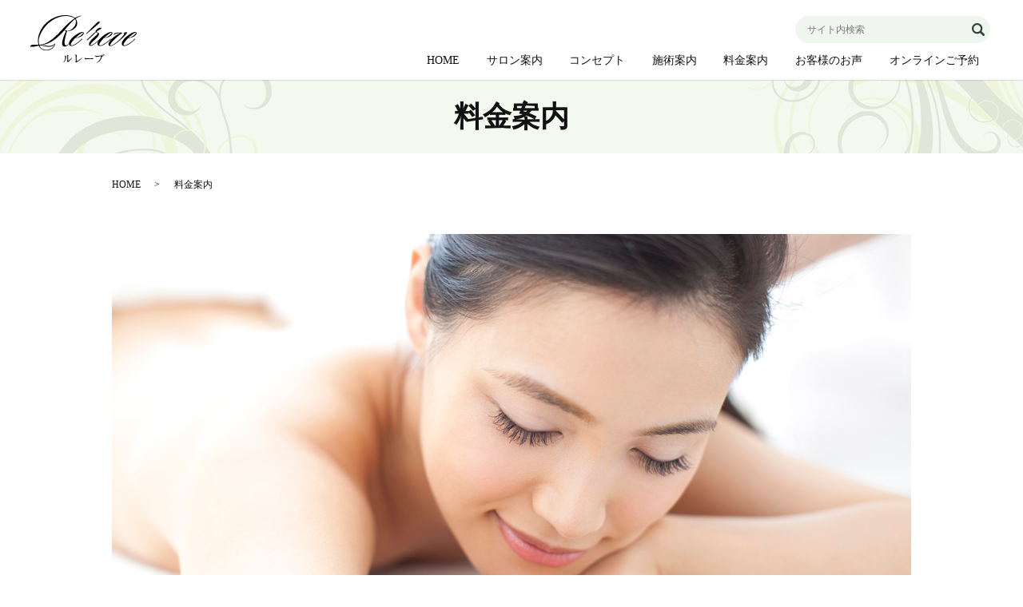

--- FILE ---
content_type: text/html; charset=UTF-8
request_url: https://www.re-reve.jp/fee
body_size: 4200
content:

<!DOCTYPE HTML>
<html lang="ja" prefix="og: http://ogp.me/ns#">
<head>
  <meta charset="utf-8">
  <meta http-equiv="X-UA-Compatible" content="IE=edge,chrome=1">
  <meta name="viewport" content="width=device-width, initial-scale=1">
  <title>Re’reve（ルレーブ）で行っているハイパーナイフやマッサージの施術料金紹介｜料金案内</title>
  
<!-- All in One SEO Pack 2.3.4.2 by Michael Torbert of Semper Fi Web Designob_start_detected [-1,-1] -->
<meta name="description" itemprop="description" content="埼玉県草加市のRe’reve（ルレーブ）で行っている各種施術料金紹介ページです。新規様割引も実施中ですのでお気軽にご相談ください。" />

<meta name="keywords" itemprop="keywords" content="re’reve,ルレーブ,ハイパーナイフ,マッサージ,施術,料金" />

<link rel="canonical" href="https://www.re-reve.jp/fee" />
<meta property="og:title" content="Re’reve（ルレーブ）で行っているハイパーナイフやマッサージの施術料金紹介｜料金案内" />
<meta property="og:type" content="article" />
<meta property="og:url" content="https://www.re-reve.jp/fee" />
<meta property="og:image" content="https://www.re-reve.jp/wp-content/uploads/logo_ogp.jpg" />
<meta property="og:description" content="埼玉県草加市のRe’reve（ルレーブ）で行っている各種施術料金紹介ページです。新規様割引も実施中ですのでお気軽にご相談ください。" />
<meta property="article:published_time" content="2017-09-27T12:33:40Z" />
<meta property="article:modified_time" content="2019-02-26T14:14:49Z" />
<meta name="twitter:card" content="summary" />
<meta name="twitter:title" content="Re’reve（ルレーブ）で行っているハイパーナイフやマッサージの施術料金紹介｜料金案内" />
<meta name="twitter:description" content="埼玉県草加市のRe’reve（ルレーブ）で行っている各種施術料金紹介ページです。新規様割引も実施中ですのでお気軽にご相談ください。" />
<meta name="twitter:image" content="https://www.re-reve.jp/wp-content/uploads/logo_ogp.jpg" />
<meta itemprop="image" content="https://www.re-reve.jp/wp-content/uploads/logo_ogp.jpg" />
<!-- /all in one seo pack -->
<link rel='dns-prefetch' href='//s.w.org' />
<link rel='stylesheet' id='contact-form-7-css'  href='https://www.re-reve.jp/wp-content/plugins/contact-form-7/includes/css/styles.css?ver=4.4.2' type='text/css' media='all' />
<script type='text/javascript' src='https://www.re-reve.jp/wp-content/themes/re-reve.jp_/assets/js/vendor/jquery.min.js?ver=4.9.26'></script>
<link rel='shortlink' href='https://www.re-reve.jp/?p=60' />
  <link rel="stylesheet" href="https://www.re-reve.jp/wp-content/themes/re-reve.jp_/assets/css/main.css?1770024159">
  <script src="https://www.re-reve.jp/wp-content/themes/re-reve.jp_/assets/js/vendor/respond.min.js"></script>
  <script type="application/ld+json">
  {
    "@context": "http://schema.org",
    "@type": "BreadcrumbList",
    "itemListElement":
    [
      {
        "@type": "ListItem",
        "position": 1,
        "item":
        {
          "@id": "https://www.re-reve.jp/",
          "name": "Le’reve（ル・レーブ）"
        }
      },
      {
        "@type": "ListItem",
        "position": 2,
        "item":
        {
          "@id": "https://www.re-reve.jp/fee/",
          "name": "料金案内"
        }
      }
    ]
  }
  </script>


  <script type="application/ld+json">
  {
    "@context": "http://schema.org/",
    "@type": "DaySpa",
    "name": "Re’reve（ルレーブ）",
    "address": "〒340-0031　埼玉県草加市新里町45-8",
    "telephone": "090-2545-0121",
    "faxNumber": "",
    "url": "https://www.re-reve.jp",
    "email": "yanko.momomama.s44733139@gmail.com",
    "image": "https://www.re-reve.jp/wp-content/uploads/top_img004.jpg",
    "logo": "https://www.re-reve.jp/wp-content/uploads/logo.svg"
  }
  </script>
</head>
<body class="scrollTop">

  <div id="fb-root"></div>
  <script>(function(d, s, id) {
    var js, fjs = d.getElementsByTagName(s)[0];
    if (d.getElementById(id)) return;
    js = d.createElement(s); js.id = id;
    js.src = "//connect.facebook.net/ja_JP/sdk.js#xfbml=1&version=v2.9";
    fjs.parentNode.insertBefore(js, fjs);
  }(document, 'script', 'facebook-jssdk'));</script>

  <header>
    <div class="primary_header">
      <div class="row">
                <div class="title">
                      <a href="https://www.re-reve.jp/">
              <object type="image/svg+xml" data="/wp-content/uploads/logo.svg" alt="Le’reve（ル・レーブ）"></object>
            </a>
                  </div>
        <nav class="global_nav"><ul><li><a href="https://www.re-reve.jp/">HOME</a></li>
<li><a href="https://www.re-reve.jp/salon">サロン案内</a></li>
<li><a href="https://www.re-reve.jp/concept">コンセプト</a></li>
<li><a href="https://www.re-reve.jp/menu">施術案内</a></li>
<li><a href="https://www.re-reve.jp/fee">料金案内</a></li>
<li><a href="https://www.re-reve.jp/voice">お客様のお声</a></li>
<li><a href="https://www.re-reve.jp/reservation">オンラインご予約</a></li>

              <li class="gnav_search">
                <a href="#">search</a>
  <div class="epress_search">
    <form method="get" action="https://www.re-reve.jp/">
      <input type="text" placeholder="サイト内検索" class="text" name="s" autocomplete="off" value="">
      <input type="submit" value="Search" class="submit">
    </form>
  </div>
  </li>
            </ul>
            <div class="menu_icon">
              <a href="#menu"><span>メニュー開閉</span></a>
            </div></nav>      </div>
    </div>
  </header>



  <main>

    
    
      <h1 class="wow" style="">

      料金案内
      
      </h1>



    


    <div class="bread_wrap">

      <div class="container gutters">

        <div class="row bread">

              <ul class="col span_12">
              <li><a href="https://www.re-reve.jp">HOME</a></li>
                      <li>料金案内</li>
                  </ul>
  
        </div>

      </div>

    </div>

    
    <div class="container gutters">

      <div class="row">

        <div class="col span_12 column_main">

                <div class="row">
<div class="col span_12">
<figure><img src="/wp-content/uploads/menu_img001.jpg" alt="料金案内" /> <figcaption>こちらでは、当店で行っている施術料金をご案内いたします。下記は通常の施術料金のご案内となっていますが、予約システムよりご予約をいただいたご新規のお客様は、割引価格での施術が可能です。是非お気軽にご相談ください。</figcaption></figure>
</div>
</div>
<section>
<h2>施術料金一覧 <span>List</span></h2>
<p class="text-center">※すべて税抜価格です。</p>
<h3>ボディ（ハイパーナイフ+ハンド）</h3>
<div class="row">
<div class="col span_6">
<figure><img src="/wp-content/uploads/fee_img001.jpg" alt="ボディ" /></figure>
</div>
<div class="col span_6">
<table class="table-menu">
<tbody>
<tr>
<td>ボディケアトリートメント【150分コース】</td>
<td>25,000円</td>
</tr>
<tr>
<td>ボディケアトリートメント【120分コース】</td>
<td>20,000円</td>
</tr>
<tr>
<td>ボディケアトリートメント【90分コース】</td>
<td>18,000円</td>
</tr>
<tr>
<td>ボディケアトリートメント【60分コース】</td>
<td>15,000円</td>
</tr>
</tbody>
</table>
</div>
</div>
<!--
<h3>フェイシャル</h3>
<div class="row reverse">
<div class="col span_6">
<figure><img src="/wp-content/uploads/fee_img003.jpg" alt="フェイシャル" /></figure>
</div>
<div class="col span_6">
<table class="table-menu">
<tbody>
<tr>
<td>フェイシャルトリートメント【60分コース】</td>
<td>（コルギ）  7,000円</td>
</tr>
<tr>
<td>フェイシャルトリートメント【90分コース】</td>
<td>（コルギ+ハイパーナイフ）11,000円</td>
</tr>
</tbody>
</table>
</div>
</div>
-->
<h3>オールハンド</h3>
<div class="row reverse">
<div class="col span_6">
<figure><img src="/wp-content/uploads/fee_img002.jpg" alt="オールハンド" /></figure>
</div>
<div class="col span_6">
<table class="table-menu">
<tbody>
<tr>
<td>背面</td>
<td>40分 4,500円</td>
</tr>
<tr>
<td>全身</td>
<td>60分 6,000円</td>
</tr>
</tbody>
</table>
</div>
</div>
</section>    
        </div>

      </div>

    </div>

    


    
    <section class="sec03 mb0">

      <div class="container">

        <div class="row">

          <div class="col span_12">

            <h2 class="text-center">WEBご予約はお得な<br class="sp-only">新規ご利用割引もございます</h2>

            <figure>

              <img src="/wp-content/uploads/logo_img.png" alt="Contents">

            </figure>

            <p class="text-center">

              <a href="https://reservia.jp/shop/reserve/07d6ac645b" target=”_blank” class="button add_arrow">WEBご予約はこちら</a>

            </p>

<!--<p class="text-center"><a href="https://beauty.hotpepper.jp/kr/slnH000408926/?cstt=1" target="_blank" class="button add_arrow">ホットペッパーの方はこちら</a></p>
-->
            <p class="text-center">

              〒 340-0031　埼玉県草加市新里町45-8<br> 営業時間：10:00～19:00（予約最終受付18:00）定休日：不定休

            </p>

          </div>

        </div>

      </div>

    </section>

    


  </main>

<footer>    <style>
.share_section {
  /*background: #fff;*/
}
.share_button {
  letter-spacing: -.40em;
  padding-top: 30px;
}
.share_button > * {
  letter-spacing: normal;
}
.column_sub .share_button {
  margin-top: 0;
  padding-top: 0;
}
</style>
  <div class="container share_button">
    <!-- Facebook -->
    <style media="screen">
      .share_button > * {vertical-align: bottom; margin:0 2px;}
    </style>
    <div class="fb-share-button" data-href="https://www.re-reve.jp/fee" data-layout="button" data-size="small" data-mobile-iframe="false"><a class="fb-xfbml-parse-ignore" target="_blank" href="https://www.facebook.com/sharer/sharer.php?u=http%3A%2F%2Fweb01.iflag.jp%2Fshinki%2F1704%2Fshin-limited%2Fhtml%2Findex.html&amp;src=sdkpreparse">シェア</a></div>
    <!-- Twitter -->
    <a href="https://twitter.com/share" class="twitter-share-button">Tweet</a>
    <!-- LINE -->
    <div class="line-it-button" data-lang="ja" data-type="share-a" data-url="https://www.re-reve.jp/fee" style="display: none;"></div>
  </div>
        <div class="container">
      <div class="row">
        <nav class="col span_12"><ul><li><a href="https://www.re-reve.jp/">HOME</a></li>
<li><a href="https://www.re-reve.jp/salon">サロン案内</a></li>
<li><a href="https://www.re-reve.jp/concept">コンセプト</a></li>
<li><a href="https://www.re-reve.jp/menu">施術案内</a></li>
<li><a href="https://www.re-reve.jp/fee">料金案内</a></li>
<li><a href="https://www.re-reve.jp/voice">お客様のお声</a></li>
<li><a href="https://www.re-reve.jp/reservation">オンラインご予約</a></li>
<li><a href="https://www.re-reve.jp/contact">お問い合わせ</a></li>
<li><a href="https://www.re-reve.jp/policy">プライバシーポリシー</a></li>
<li><a href="https://www.re-reve.jp/sitemap">サイトマップ</a></li>
</ul></nav>        <div class="col span_12 copyright">
          <p>Copyright &copy; Le’reve（ル・レーブ） All Rights Reserved.<br>
            【掲載の記事・写真・イラストなどの無断複写・転載を禁じます】</p>
        </div>
      </div>
    </div>
    <p class="pagetop"><a href="#top"></a></p>
  </footer>

  <script src="https://www.re-reve.jp/wp-content/themes/re-reve.jp_/assets/js/vendor/bundle.js"></script>
  <script src="https://www.re-reve.jp/wp-content/themes/re-reve.jp_/assets/js/main.js?"></script>

  <!-- twitter -->
  <script>!function(d,s,id){var js,fjs=d.getElementsByTagName(s)[0],p=/^http:/.test(d.location)?'http':'https';if(!d.getElementById(id)){js=d.createElement(s);js.id=id;js.src=p+'://platform.twitter.com/widgets.js';fjs.parentNode.insertBefore(js,fjs);}}(document, 'script', 'twitter-wjs');</script>

  <script src="https://d.line-scdn.net/r/web/social-plugin/js/thirdparty/loader.min.js" async="async" defer="defer"></script>

  <script type='text/javascript' src='https://www.re-reve.jp/wp-content/plugins/contact-form-7/includes/js/jquery.form.min.js?ver=3.51.0-2014.06.20'></script>
<script type='text/javascript'>
/* <![CDATA[ */
var _wpcf7 = {"loaderUrl":"https:\/\/www.re-reve.jp\/wp-content\/plugins\/contact-form-7\/images\/ajax-loader.gif","recaptchaEmpty":"\u3042\u306a\u305f\u304c\u30ed\u30dc\u30c3\u30c8\u3067\u306f\u306a\u3044\u3053\u3068\u3092\u8a3c\u660e\u3057\u3066\u304f\u3060\u3055\u3044\u3002","sending":"\u9001\u4fe1\u4e2d ..."};
/* ]]> */
</script>
<script type='text/javascript' src='https://www.re-reve.jp/wp-content/plugins/contact-form-7/includes/js/scripts.js?ver=4.4.2'></script>
</body>
</html>



--- FILE ---
content_type: image/svg+xml
request_url: https://www.re-reve.jp/wp-content/uploads/logo.svg
body_size: 5763
content:
<?xml version="1.0" encoding="utf-8"?>
<!-- Generator: Adobe Illustrator 19.2.1, SVG Export Plug-In . SVG Version: 6.00 Build 0)  -->
<svg version="1.1" id="レイヤー_1" xmlns="http://www.w3.org/2000/svg" xmlns:xlink="http://www.w3.org/1999/xlink" x="0px"
	 y="0px" viewBox="0 0 132.9 59.9" style="enable-background:new 0 0 132.9 59.9;" xml:space="preserve">
<g>
	<path d="M61.8,1.5c-1.5,0.5-4.1,2-5.2,3c1.9,2.1,2.9,6.7,0.5,10.2c-2.3,3.1-6.9,5.5-11.3,5.4c-0.8,2.4-1.5,5-2.3,8.8
		c-1.2,5-0.8,7.4-0.2,8.1c0.8,0.9,2,1.1,3.8-0.6l0.2-0.2c0.1-0.1,0.2-0.1,0.3,0.1c0.1,0.1-0.1,0.4-0.2,0.5c-1.7,2-4.1,2.9-5.8,2.2
		c-3-1.3-2-5.9-0.6-10.3c0.9-3.2,2.7-7,3.4-8.5c-0.7-0.1-1.4-0.5-1-1c0.3-0.4,0.8-0.3,1.3-0.2c0.4,0.1,0.8,0.3,1,0.7
		c3.1,0.2,6.6-1.7,9.6-6C57.9,9.4,56.8,6,56,4.8c-6.1,4.6-10.6,11-13.9,14.7C30.1,33,21.2,36.6,13.8,37.4c2,0.3,5.9,0.8,9,1
		c3.5,0.1,6.3-0.9,7.7-2.8c0.1-0.2,0.1-0.3,0.3-0.3c0.3,0.1,0.1,0.6,0,1.1c-0.7,4.3-5.9,7.9-10.9,7.7c-4.2-0.1-7.7-1.9-9.4-6
		c-0.8,0.1-1.8,0.3-3.1,0.7c-4.6,1.1-7.3,0.9-7.4,0.1c-0.2-1.7,3.1-2,4.9-2c1.7,0,3.4,0.1,5.2,0.1C9.9,36,9.6,35,9.6,34
		c-0.9-8.2,3.2-17.7,10.3-24.4c7.3-6.8,17-10.4,26.7-9.5c5.3,0.6,8.2,2.5,9.2,3.4c1.5-0.8,3.8-2.1,5.6-2.6c1-0.3,2.4-0.3,2.3,0.1
		C63.7,1.3,63,1,61.8,1.5z M46.6,1.1c-9-0.8-18.3,3.5-24.6,9.5c-7.2,6.7-12.2,16.7-11.5,23.1c0.1,1.2,0.3,2.3,0.6,3.3
		c9.2,0,18.4-7.9,27.5-17.8C43.6,13.7,49.4,7.7,55.3,4C53.7,2.7,51.3,1.6,46.6,1.1z M22.9,39.5c-3.5-0.1-7.3-1.2-10.1-1.7
		c-0.6-0.1-0.9,0-1.5,0.1c1.7,4,5,5.4,8.6,5.5c4.4,0.2,9.1-3,10.2-6.7C29,38,26.7,39.6,22.9,39.5z"/>
	<path d="M63.8,26.3c-1.9,1.2-6.1,2.7-7.3,2c-3.5,3.4-7.7,8.5-5.5,9.3c1,0.4,3.4-0.3,5.7-1.9c2.8-1.7,5.8-4.3,7.4-5.9
		c0.2-0.2,0.6-0.5,0.8-0.2c0.2,0.3-0.1,0.6-0.3,0.8c-2,1.8-4.1,3.7-6.7,5.5c-2,1.3-4.8,2.8-7.1,2.6c-1.5-0.2-2.8-1-2.6-3.1
		c0.1-1.2,0.8-3.9,4.5-7.5c4.4-4.2,11.3-7.9,13.3-6.7C68,22.4,66,24.8,63.8,26.3z M56.9,28c0.9,0.4,3.8-0.7,6.3-2.7
		c1.9-1.5,3.2-3.1,2.6-3.6C65,21.2,59.7,25.3,56.9,28z"/>
	<path d="M84.5,11.4c-3.2,2.8-10.4,8.8-14.2,12c-0.3,0.2-0.3,0.3-0.6,0.2c-0.1-0.1-0.1-0.3,0.1-0.5c3.5-3.7,9.5-9.9,12.2-12.5
		c1.9-1.8,3.5-3.4,4.5-2.6C87.1,8.6,86.6,9.6,84.5,11.4z"/>
	<path d="M85.4,18.7c-1.3,0.8-2.6,1.6-2.6,2.2c0,0.3,1,0.8,1.5,0.9c1.2,0.3,1.7,1,1.6,2c-0.5,2.2-3.5,5.3-5.1,6.7
		c-2.3,2-3.8,3.5-4.9,4.8c-1,1.2-1.1,2-0.7,2.2c0.8,0.5,4.1-1.6,5.4-2.5c1.6-1.2,4.6-3.7,6.2-5.2c0.2-0.1,0.5-0.3,0.7-0.1
		c0.2,0.2,0.1,0.5-0.2,0.6c-2,1.8-4.7,4.1-6.4,5.3c-2,1.3-4.3,2.8-5.6,2.8c-1.3,0-2-0.9-2-2.1c0.1-2.4,2.2-5.2,5.9-8.4
		c2.2-1.9,5.2-4.5,5.1-5.1c-0.1-0.5-0.5-0.5-1.3-0.9c-0.5-0.2-0.9-0.5-1-0.8c-1.3,1.4-2.8,2.9-4.3,4.4c-2,2-4.8,4.4-6.7,6
		c-0.2,0.1-0.5,0.2-0.6-0.1c-0.2-0.2,0-0.5,0.2-0.7c0.9-0.8,2-1.8,3.1-2.8l1.6-1.5l1.6-1.5c1-0.9,1.8-1.7,2.6-2.5l2.1-2.1
		c0-0.9,0.9-2.1,2.3-3.2c1-0.8,2.1-1.2,2.7-1.3c0.4-0.1,2-0.2,2.3,0C89.3,16.5,86.3,18.2,85.4,18.7z"/>
	<path d="M99.6,26.3c-1.9,1.2-6.1,2.7-7.3,2c-3.5,3.4-7.7,8.5-5.5,9.3c1,0.4,3.4-0.3,5.7-1.9c2.8-1.7,5.8-4.3,7.4-5.9
		c0.2-0.2,0.6-0.5,0.8-0.2c0.2,0.3-0.1,0.6-0.3,0.8c-2,1.8-4.1,3.7-6.7,5.5c-2,1.3-4.8,2.8-7.1,2.6c-1.5-0.2-2.8-1-2.6-3.1
		c0.1-1.2,0.8-3.9,4.5-7.5c4.4-4.2,11.3-7.9,13.3-6.7C103.8,22.4,101.8,24.8,99.6,26.3z M92.6,28c0.9,0.4,3.8-0.7,6.3-2.7
		c1.9-1.5,3.2-3.1,2.6-3.6C100.8,21.2,95.5,25.3,92.6,28z"/>
	<path d="M119.6,24c-1.2,1.3-2.6,2.8-4,4.2c-5.2,4.7-7.8,6.4-9.4,7.7c-1.9,1.3-4.6,2.7-6.2,2.7c-3.9,0-2.6-4.6,1.7-9
		c2.2-2.2,6.6-5.6,10.9-7.2c-2.6,0.1-4.7,0.5-6.1,1c-1.5,0.5-2,1.7-2.2,1.2c-0.3-0.6,0.2-1.7,1.8-2.2c1.2-0.3,4.6-1,8.4-0.5
		c0.2,0.1,0.3,0.1,0.5,0.2c0.1,0.1-0.2,0.2-0.4,0.4c-4.7,3.1-10.6,8.7-12.6,11.1c-1.7,2.2-2.8,3.7-2,4.2c0.8,0.4,3.8-1,5.7-2.4
		c4.1-3.1,6.9-5.7,10.1-9.5c2.4-2.9,0.8-3.2,1.3-3.8c0.5-0.6,4.4-1.8,3.8,0C120.7,22.7,120.1,23.4,119.6,24z"/>
	<path d="M129.9,26.3c-1.9,1.2-6.1,2.7-7.3,2c-3.5,3.4-7.7,8.5-5.5,9.3c1,0.4,3.4-0.3,5.7-1.9c2.8-1.7,5.8-4.3,7.4-5.9
		c0.2-0.2,0.6-0.5,0.8-0.2c0.2,0.3-0.1,0.6-0.3,0.8c-2,1.8-4.1,3.7-6.7,5.5c-2,1.3-4.8,2.8-7.1,2.6c-1.5-0.2-2.8-1-2.6-3.1
		c0.1-1.2,0.8-3.9,4.5-7.5c4.4-4.2,11.3-7.9,13.3-6.7C134,22.4,132.1,24.8,129.9,26.3z M122.9,28c0.9,0.4,3.8-0.7,6.3-2.7
		c1.9-1.5,3.2-3.1,2.6-3.6C131.1,21.2,125.8,25.3,122.9,28z"/>
</g>
<g>
	<path d="M44.7,52c0,0.3-0.1,1.8-0.2,2.1c-0.4,3-2.2,4.6-3.4,5.1l-0.1-0.1c2.6-2.4,2.6-5.5,2.6-6.6c0-1.2,0-1.2-1.1-1.4
		c0.2-0.2,0.5-0.4,0.9-0.4c0.4,0,1.3,0.3,1.3,0.7C44.8,51.4,44.7,51.9,44.7,52z M48.1,57.8c-0.5,0.3-0.5,0.4-0.9,0.8
		c-0.1,0.1-0.2,0.2-0.3,0.2c-0.3,0-0.9-1.1-0.9-1.3c0-0.1,0.2-0.5,0.2-0.6c0.1-0.6,0.1-2.4,0.1-2.8c0-0.5,0-3.1-0.1-3.4
		c-0.1-0.3-0.3-0.4-1-0.7c0.2-0.1,0.5-0.3,0.8-0.3c0.4,0,1.5,0.4,1.5,0.8c0,0.1-0.2,0.7-0.2,0.8c-0.1,0.7-0.2,4.6-0.2,5.5
		c0,0.1,0,0.2,0.1,0.2c0.3,0,2.9-1.6,5.1-4.4l0.1,0.1C51.4,55,49.4,56.8,48.1,57.8z"/>
	<path d="M58.1,58.7c-0.3,0.2-0.4,0.2-0.6,0.5c-0.1,0.1-0.2,0.1-0.2,0.1c-0.4,0-1-1.2-1-1.3c0-0.1,0.2-0.5,0.3-0.6
		c0.1-0.4,0.1-2.9,0.1-3.6c0-0.5,0-3.1-0.1-3.4c-0.1-0.3-0.4-0.4-1.1-0.6c0.4-0.3,0.7-0.4,1-0.4c0.4,0,1.6,0.4,1.6,0.8
		c0,0.1-0.2,0.7-0.2,0.8c-0.1,0.7-0.3,5.4-0.2,6.7c1.8-0.6,5-2.6,7.4-5.1l0.1,0.1C62.9,55.9,61,57,58.1,58.7z"/>
	<path d="M77.8,54.9c-0.1,0-0.5,0-0.5,0c-0.5,0-0.6-0.1-1.6-0.1c-4.3,0-5.5,0.1-6.2,0.3c0,0-0.5,0.1-0.5,0.1c-0.4,0-1.1-0.9-1.1-1.5
		c0-0.1,0-0.4,0.2-0.7C68.6,54,69,54,70.5,54c1,0,5.5,0,6.2-0.2c0.1,0,0.5-0.1,0.6-0.1c0.1,0,1.5,0.2,1.5,0.7
		C78.7,54.8,78,54.9,77.8,54.9z"/>
	<path d="M89.7,52c-0.2,0.1-0.2,0.2-0.4,0.7c-0.9,2.3-1.7,3.8-3.1,5c-1,0.9-2.6,1.8-3.9,2.1l0-0.1c1.7-0.8,3.4-2.5,4.2-3.6
		c0.7-1,1.8-3,2.1-4.7c-1.8,0-5.4,0.5-6,0.8c-0.1,0-0.4,0.2-0.5,0.2c-0.1,0-0.2-0.1-0.3-0.2c-0.3-0.3-0.8-0.8-0.8-1.4
		c0-0.2,0.1-0.4,0.1-0.6c0.6,0.9,1.1,0.9,1.4,0.9c0.2,0,2.7-0.2,3.2-0.3c0.6,0,2.6-0.1,3-0.5c0.2-0.1,0.2-0.2,0.3-0.2
		c0.2,0,1.2,1,1.2,1.2C90.2,51.7,90,51.8,89.7,52z M91.1,51.3c-0.2,0-0.3-0.1-0.7-0.6c-0.1-0.2-0.5-0.7-1.4-1.3
		c1,0.1,2.4,0.6,2.4,1.5C91.5,51,91.4,51.3,91.1,51.3z M92.2,50.4c-0.1,0-0.2-0.1-0.6-0.6c-0.1-0.2-0.7-0.8-1.4-1.2
		c0.6,0,2.4,0.3,2.4,1.3C92.5,50.1,92.4,50.4,92.2,50.4z"/>
</g>
</svg>
